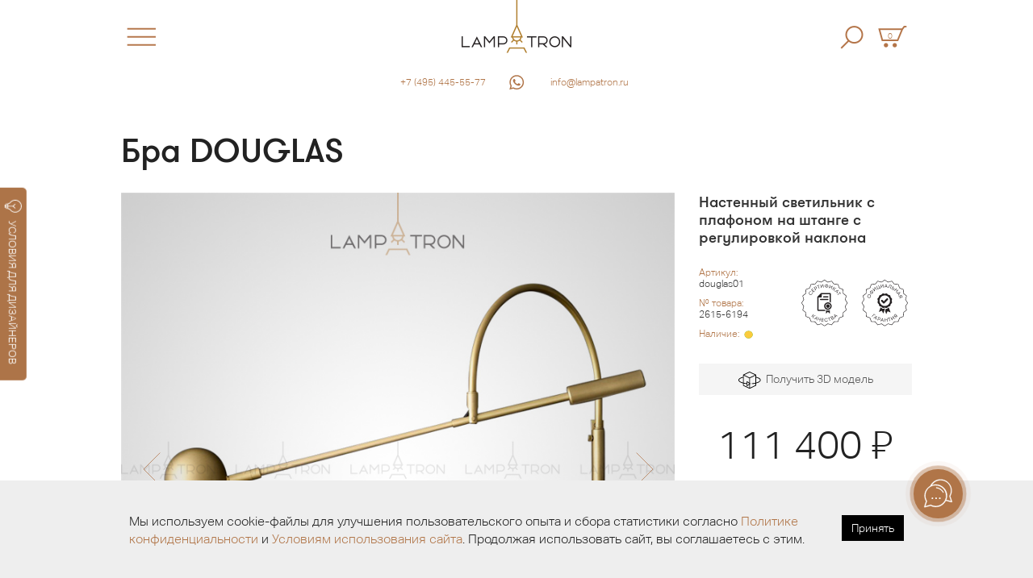

--- FILE ---
content_type: text/html; charset=utf-8
request_url: https://www.lampatron.ru/cat/item/design-lamps-douglas/
body_size: 11053
content:








<!doctype html>
<html lang="ru">
    <head>
        <meta charset="utf-8">
        <meta http-equiv="X-UA-Compatible" content="IE=edge">
        
        

        <meta name="viewport" content="width=device-width, initial-scale=1">
        <link rel="shortcut icon" href="/static/img/favicon@2x.png" type="image/png" />
        <link rel="apple-touch-icon" href="/static/img/lights-touch-icon@2x.png">
        <meta name="description" content="Настенный светильник с плафоном на штанге с регулировкой наклона Цвет латунь." />
        <meta name="keywords" content="настенный, дизайнерский, свет, светильник, спальню, купить, лофт" />

        <meta name="p:domain_verify" content="0112f96470c76a203b29c4628c8c01cf"/>

        <meta property="og:title" content="Бра DOUGLAS Цвет латунь.">
        <meta property="og:type" content="website">
        <meta property="og:image" content="https://www.lampatron.ru/media/design-lamps/design-lamps-douglas-p756.jpg">
        <meta property="og:image:secure_url" content="https://www.lampatron.ru/media/design-lamps/design-lamps-douglas-p756.jpg">
        <meta property="og:image:type" content="image/jpeg">
        <meta name="twitter:card" content="summary_large_image">
        <meta property="og:image:width" content="800">
        <meta property="og:image:height" content="800">

        <meta property="og:url" content="https://www.lampatron.ru/cat/item/design-lamps-douglas/" />

        
        
        <meta name="yandex-verification" content="b2ec78e05f1a1508" />
        

        <meta name="google-site-verification" content="pSgZYVkZyAlytxpCh_-gYFBhmjmVPO8V5i72anmXHGs" />

        
            <link rel="stylesheet" href="/static/css/base2.min.css?132">
        


         <link rel="canonical" href="https://www.lampatron.ru/cat/item/design-lamps-douglas/">

        
        
        <title>

	

			
				 Бра DOUGLAS Цвет латунь..
			

	

	 Шоурум в Москве.

	LAMPATRON: Официальный интернет-магазин дизайнерских люстр и светильников. Шоурум в Москве.

</title>

        



        
            
            <!-- Yandex.Metrika counter -->
<script type="text/javascript" >
  (function(m,e,t,r,i,k,a){m[i]=m[i]||function(){(m[i].a=m[i].a||[]).push(arguments)};
  m[i].l=1*new Date();k=e.createElement(t),a=e.getElementsByTagName(t)[0],k.async=1,k.src=r,a.parentNode.insertBefore(k,a)})
  (window, document, "script", "https://mc.yandex.ru/metrika/tag.js", "ym");

  ym(41118169, "init", {
       clickmap:true,
       trackLinks:true,
       accurateTrackBounce:true,
       webvisor:true,
       ecommerce:"dataLayer"
  });
</script>
<noscript><div><img src="https://mc.yandex.ru/watch/41118169" style="position:absolute; left:-9999px;" alt="" /></div></noscript>
<!-- /Yandex.Metrika counter -->

            
            

            
            <script type="text/javascript">!function(){var t=document.createElement("script");t.type="text/javascript",t.async=!0,t.src='https://vk.com/js/api/openapi.js?169',t.onload=function(){VK.Retargeting.Init("VK-RTRG-1290726-4Glrg"),VK.Retargeting.Hit()},document.head.appendChild(t)}();</script><noscript><img src="https://vk.com/rtrg?p=VK-RTRG-1290726-4Glrg" style="position:fixed; left:-999px;" alt=""/></noscript>


            <!-- Top.Mail.Ru counter -->
<script type="text/javascript">
var _tmr = window._tmr || (window._tmr = []);
_tmr.push({id: "3284054", type: "pageView", start: (new Date()).getTime()});
(function (d, w, id) {
  if (d.getElementById(id)) return;
  var ts = d.createElement("script"); ts.type = "text/javascript"; ts.async = true; ts.id = id;
  ts.src = "https://top-fwz1.mail.ru/js/code.js";
  var f = function () {var s = d.getElementsByTagName("script")[0]; s.parentNode.insertBefore(ts, s);};
  if (w.opera == "[object Opera]") { d.addEventListener("DOMContentLoaded", f, false); } else { f(); }
})(document, window, "tmr-code");
</script>
<noscript><div><img src="https://top-fwz1.mail.ru/counter?id=3284054;js=na" style="position:absolute;left:-9999px;" alt="Top.Mail.Ru" /></div></noscript>
<!-- /Top.Mail.Ru counter -->

            <script async type="text/javascript">
(function ct_load_script() {
var ct = document.createElement('script'); ct.type = 'text/javascript'; ct.async=true; ct.rel="preload";
ct.src = document.location.protocol+'//cc.calltracking.ru/phone.dd163.13804.async.js?nc='+Math.floor(new Date().getTime()/300000);
var s = document.getElementsByTagName('script')[0]; s.parentNode.insertBefore(ct, s);
})();
</script>

        


        
            <!-- Marquiz script start -->
<script>
(function(w, d, s, o){
  var j = d.createElement(s); j.async = true; j.src = '//script.marquiz.ru/v2.js';j.onload = function() {
    if (document.readyState !== 'loading') Marquiz.init(o);
    else document.addEventListener("DOMContentLoaded", function() {
      Marquiz.init(o);
    });
  };
  d.head.insertBefore(j, d.head.firstElementChild);
})(window, document, 'script', {
    host: '//quiz.marquiz.ru',
    region: 'ru',
    id: '693c1b63716bc5001966bf28',
    autoOpen: 90,
    autoOpenFreq: 'once',
    openOnExit: false,
    disableOnMobile: false
  }
);
</script>
<!-- Marquiz script end -->
        


        <!-- wazzup -->
        
            <script>(function(a,m,o,c,r,m){a[m]={id:"392819",hash:"355e59ce1bfe5a9ac4597234baaf879ff9f1896407a4b4aee1e1820dd9479556",locale:"ru",inline:false,setMeta:function(p){this.params=(this.params||[]).concat([p])}};a[o]=a[o]||function(){(a[o].q=a[o].q||[]).push(arguments)};var d=a.document,s=d.createElement('script');s.async=true;s.id=m+'_script';s.src='https://gso.amocrm.ru/js/button.js?1693318716';d.head&&d.head.appendChild(s)}(window,0,'amoSocialButton',0,0,'amo_social_button'));</script>
        

        


        <script type="application/ld+json">
    {
        "@context": "https://schema.org",
        "@type": "Organization",
        "url": "https://www.lampatron.ru/",
        "logo": "https://www.lampatron.ru/static/img/og-image.jpg",
        "contactPoint": [{
            "@type": "ContactPoint",
            "telephone": "+7-495-532-76-95",
            "email": "info@lampatron.ru",
            "address": "г. Москва, ул. Бутлерова, д. 17, офис 3142",
            "contactType": "customer service"
        }]
    }
</script>


    </head>

<body>


<script>

var CookieBanner = (function() {
    return {
        'createCookieWhenBannerIsShown': false,
        'createCookieWhenAcceptIsClicked': true,
        'cookieDuration': 14,                   // Number of days before the cookie expires, and the banner reappears
        'cookieName': 'cookieConsent',          // Name of our cookie
        'cookieValue': 'accepted',              // Value of cookie

        '_createDiv': function(html) {
            var bodytag = document.getElementsByTagName('body')[0];
            var div = document.createElement('div');
            div.setAttribute('id','cookie-law');
            div.innerHTML = html;

            // bodytag.appendChild(div); // Adds the Cookie Law Banner just before the closing </body> tag
            // or
            bodytag.insertBefore(div,bodytag.firstChild); // Adds the Cookie Law Banner just after the opening <body> tag

            document.getElementsByTagName('body')[0].className+=' cookiebanner'; //Adds a class tothe <body> tag when the banner is visible

            if (CookieBanner.createCookieWhenBannerIsShown) {
                CookieBanner.createAcceptCookie();
            }
        },

        '_createCookie': function(name, value, days) {
            var expires;
            if (days) {
                var date = new Date();
                date.setTime(date.getTime()+(days*24*60*60*1000));
                expires = "; expires="+date.toGMTString();
            }
            else {
                expires = "";
            }
            document.cookie = name+"="+value+expires+"; path=/";
        },

        '_checkCookie': function(name) {
            var nameEQ = name + "=";
            var ca = document.cookie.split(';');
            for(var i=0;i < ca.length;i++) {
                var c = ca[i];
                while (c.charAt(0)==' ') c = c.substring(1,c.length);
                if (c.indexOf(nameEQ) == 0) return c.substring(nameEQ.length,c.length);
            }
            return null;
        },

        '_eraseCookie': function(name) {
            CookieBanner._createCookie(name,"",-1);
        },

        'createAcceptCookie': function() {
            CookieBanner._createCookie(CookieBanner.cookieName, CookieBanner.cookieValue, CookieBanner.cookieDuration); // Create the cookie
        },

        'closeBanner': function() {
            var element = document.getElementById('cookie-law');
            element.parentNode.removeChild(element);
        },

        'accept': function() {
            CookieBanner.createAcceptCookie();
            CookieBanner.closeBanner();
        },

        'showUnlessAccepted': function(html) {
            //alert(CookieBanner._checkCookie(CookieBanner.cookieName));
            //alert(document.cookie);
            if(CookieBanner._checkCookie(CookieBanner.cookieName) != CookieBanner.cookieValue){
                CookieBanner._createDiv(html);
            }
        }

    }

})();

// window.onload = function(){
document.addEventListener("DOMContentLoaded", () => {
    //var html = '<p>Our website uses cookies. By continuing we assume your permission to deploy cookies, as detailed in our <a href="/privacy-cookies-policy/" rel="nofollow" title="Privacy &amp; Cookies Policy">privacy and cookies policy</a>. <a class="close-cookie-banner" href="javascript:void(0);" onclick="CookieBanner.accept();"><span>X</span></a></p>'
    var html = '<div class="cookie-box"><div class="cookie-text">' +
        'Мы используем cookie-файлы для улучшения пользовательского опыта и сбора статистики согласно '+
        '<a href="/page/privacy-policy/">Политике конфиденциальности</a> и <a href="/page/terms-of-use/">Условиям использования сайта</a>. Продолжая использовать сайт, вы соглашаетесь с этим. ' +

        '</div>'

    // Add the accept button
    html += '<div class="cookie-btn-box"><a href="javascript:void(0);" onclick="CookieBanner.accept();" class="cookie-btn">Принять</a></div></div>';

    CookieBanner.showUnlessAccepted(html);
    //CookieBanner._eraseCookie('cookieConsent');
});


</script>




    





    <button onclick="Marquiz.showModal('618a91f586e41f003f141186')" class="marquiz-custom-button  marquiz-custom-button-pulse" ><img src="/static/icon/bulb2.svg" class="marquiz-custom-button-icon ">УСЛОВИЯ ДЛЯ ДИЗАЙНЕРОВ</button>






<div id="main-content">

<div class="menu-slider" id="menu-slider">
    <div class="header-box clearfix">

    <div class="menu">
        <div class="close">
            <a href="#" id="menu-close" class="close"><img src="/static/img/close@2x.png" class="icon-close"></a>
        </div>

        <div class="logo-big">
            
            <a href="/"><img src="/static/img/lampatron-big@2x.png" class="logo-big-pix"></a>
        </div>

        <div class="cart">
            <a href="/cart/"><img src="/static/img/cart@2x.png" class="icon-cart"><span class="cart-num">0</span></a>
        </div>
    </div>

    </div>


        <div class="box"><div class="inside">


        <form action="/cat/search/" method="get">
            <div class="search-line" style="margin; 0 auto;">
                 <input type="text" name="q" class="search-input" placeholder="Поиск в каталоге">

                 <input type="image" src="/static/img/search@2x.png" class="search-loop">
            </div>

        </form>
        <div style="margin-top: 10px;">
            <a href="/cat/search/">Расширенный поиск&nbsp;&rarr;</a>

        </div>

        <!-- search form -->


        

        <!-- search form end -->

        </div></div>

        <div class="menu-items">
        <ul class="menu-items-ul">
        
            
                 <li class="menu-items-li"><a href="/opt/">♥ Сотрудничество ♥</a></li>
            
        
            
                 <li class="menu-items-li"><a href="/page/contact/">Контакты</a></li>
            
        
            
                 <li class="menu-items-li"><a href="/blog/vs/">• Выбор по картинкам в интернете: Ожидание и реальность •</a></li>
            
        
            
                 <li class="menu-items-li"><a href="https://www.lampatron.ru/page/showroom/">• ШОУРУМ •</a></li>
            
        
            
                 <li class="menu-items-li"><a href="/cat/new/">• НОВИНКИ •</a></li>
            
        
            
                 <li class="menu-items-li"><a href="/page/whitegloves/">«Свет в Белых Перчатках» ᶰᵉʷ</a></li>
            
        
            
                 <li class="menu-items-li"><a href="https://www.lampatron.ru/cat/bysubtype/design-lamps/chand/">Люстры</a></li>
            
        
            
                 <li class="menu-items-li"><a href="https://www.lampatron.ru/cat/new/#rings">Люстры кольцевые</a></li>
            
        
            
                 <li class="menu-items-li"><a href="https://www.lampatron.ru/cat/bysubtype/design-lamps/pendants/">Светильники и подвесной свет</a></li>
            
        
            
                 <li class="menu-items-li"><a href="https://www.lampatron.ru/cat/bysubtype/design-lamps/braa/">Бра и настенное освещение</a></li>
            
        
            
                 <li class="menu-items-li"><a href="https://www.lampatron.ru/cat/bysubtype/design-lamps/reyka/">Люстры на кухню | Реечные светильники</a></li>
            
        
            
                 <li class="menu-items-li"><a href="https://www.lampatron.ru/cat/new/#ceiling">Потолочные светильники</a></li>
            
        
            
                 <li class="menu-items-li"><a href="https://www.lampatron.ru/cat/bysubtype/design-lamps/ceiling-chandelier/">Люстры для низких потолков</a></li>
            
        
            
                 <li class="menu-items-li"><a href="https://www.lampatron.ru/cat/new/#floorlamps">Торшеры</a></li>
            
        
            
                 <li class="menu-items-li"><a href="https://www.lampatron.ru/cat/new/#tablelamps">Настольные лампы</a></li>
            
        
            
                 <li class="menu-items-li"><a href="https://www.lampatron.ru/cat/new/#spots">Точечный свет</a></li>
            
        
            
                 <li class="menu-items-li"><a href="/page/skylinetrack/">Натяжная трековая система SKYLINE ᶰᵉʷ</a></li>
            
        
            
                 <li class="menu-items-li"><a href="https://www.lampatron.ru/page/striplight/">Конструктор освещения STRIPLIGHT</a></li>
            
        
            
                 <li class="menu-items-li"><a href="https://www.lampatron.ru/page/dna-system/">Гибкая трековая система DNA ᶰᵉʷ</a></li>
            
        
            
                 <li class="menu-items-li"><a href="https://www.lampatron.ru/page/hi5/">Ультратонкая магнитная система — Hi5 ᶰᵉʷ</a></li>
            
        
            
                 <li class="menu-items-li menu-items-li-sep"></li>
            
        
            
                 <li class="menu-items-li menu-items-li-sep"></li>
            
        
            
                 <li class="menu-items-li"><a href="/opt/">• Оптовым покупателям •</a></li>
            
        
            
                 <li class="menu-items-li"><a href="https://www.lampatron.ru/page/distributors/">• Магазинам и дистрибьюторам •</a></li>
            
        
            
                 <li class="menu-items-li menu-items-li-sep"></li>
            
        
            
                 <li class="menu-items-li menu-items-li-sep"></li>
            
        
            
                 <li class="menu-items-li"><a href="/page/delivery/">Доставка и оплата</a></li>
            
        
            
                 <li class="menu-items-li"><a href="/page/reclamation/">Возврат и обмен товара</a></li>
            
        
            
                 <li class="menu-items-li"><a href="/page/job/">Вакансии</a></li>
            
        
            
                 <li class="menu-items-li menu-items-li-sep"></li>
            
        
            
                 <li class="menu-items-li menu-items-li-sep"></li>
            
        
            
                 <li class="menu-items-li"><a href="/page/lumins/">Как выбирать светодиодную люстру</a></li>
            
        
            
                 <li class="menu-items-li"><a href="https://www.lampatron.ru/page/socket/">Цоколи ламп для светильников и люстр — как выбрать?</a></li>
            
        
            
                 <li class="menu-items-li"><a href="https://www.lampatron.ru/blog/kitchen/">Люстры на кухню, как выбрать?</a></li>
            
        
            
                 <li class="menu-items-li"><a href="https://lampatron.club/category/live/">• Проекты •</a></li>
            
        
            
                 <li class="menu-items-li"><a href="https://www.lampatron.ru/blog/vs/">• Почему наш свет того стоит •</a></li>
            
        
            
                 <li class="menu-items-li menu-items-li-sep"></li>
            
        
            
                 <li class="menu-items-li"><a href="/page/terms-of-use/">Условия использования Сайта</a></li>
            
        
            
                 <li class="menu-items-li"><a href="/page/privacy-policy/">Политика обработки персональных данных</a></li>
            
        
        </ul>
        </div>

     <div class="menu-contact">
        <ul>
            <li><div class="ya-phone"><a href="tel:+7 (495) 445-55-77">+7 (495) 445-55-77</a></div></li>

            

            
            
            <li><a href="mailto:info@lampatron.ru">info@lampatron.ru</a></li>

        </ul>
    </div>


    <div class="menu-contact">
        <ul>

            

            

            
                <li><a href="https://t.me/lampatron" target="blank"><img src="/static/icon/telegram-bej.svg" width="28" class="icon-menu"></a></li>
            

            
                <li><a href="https://vk.com/lampatron" target="blank"><img src="/static/icon/vk-bej.svg" width="28" class="icon-menu"></a></li>
            


            
                <li><a href="https://wa.me/79859224848?text=Привет,%20Лампатрон" target="blank"><img src="/static/icon/whatsapp-bej.svg"  class="icon-menu2" width="34"></a></li>
            


        </ul>
    </div>



</div>



<header id="intro" >
    <div class="header-box">
    <div class="hamburger">
        <a href="#" id="menu-open" class="hamburger"><img src="/static/img/hamburger@2x.png" class="icon-hamburger"></a>
    </div>


    <div class="logo">
        <a href="/"><img src="/static/img/lampatron-wide-logo-3@2x.png" class="logo-pix"></a>

        <div class="logo-phone">
            <div class="logo-phone-line"><div class="ya-phone"><a href="tel:+7 (495) 445-55-77">+7 (495) 445-55-77</a></div></div>
            
        </div>

    </div>




    <div class="cart">

            <a href="/cart/"><img src="/static/img/cart@2x.png" class="icon-cart"><span class="cart-num">0</span></a>

            <a href="/cat/search/" class="hide-on-mobile"><img src="/static/img/search@2x.png" class="icon-searchme"></a>

            


    </div>
    </div>

</header>

<div class="top-contact" >
    <div class="top-contact-item1">
        <span class="top-contact-text"><a href="tel:+7 (495) 445-55-77">+7 (495) 445-55-77</a></span>
    </div>
    <div class="top-contact-item-c">
        <a href="https://wa.me/79859224848?text=Привет,%20Лампатрон" target="blank"><img src="/static/icon/whatsapp-bej.svg"  width="20"></a>
    </div>
    <div class="top-contact-item2 ">
        <span class="top-contact-text">&nbsp;<a href="mailto:info@lampatron.ru">info@lampatron.ru</a></span>
    </div>
</div>




<div id="content">














<style>
html {
  scroll-behavior: smooth;
}
</style>

<section class="box" id="prod-card-ajax">
<div class="inside" id="top2">

    
		<h1>
			
			         
						Бра DOUGLAS
					
			

		</h1>
	

	<div class="prod-info">

		<div class="prod-pix-box" id="prod-pix-box">

			<div class="prod-pixx" id='prod-pixx'>
			    
				<div ><img src="/media/design-lamps/design-lamps-douglas-b618.jpg" class="prod-pix1" title="DOUGLAS - Бра и настенные светильники"></div>
			 	
			 		<div><img src="/static/img/prod-loading.png" data-original="/media/design-lamps/2615/douglas-p157.jpg" class="prod-pix1" data-lazy="/media/design-lamps/2615/douglas-p157.jpg" id="bigpix-28114" data-big-num="1"></div>
			 	
			 		<div><img src="/static/img/prod-loading.png" data-original="/media/design-lamps/2615/douglas-p742.jpg" class="prod-pix1" data-lazy="/media/design-lamps/2615/douglas-p742.jpg" id="bigpix-28115" data-big-num="2"></div>
			 	
			 		<div><img src="/static/img/prod-loading.png" data-original="/media/design-lamps/2615/douglas-p368.jpg" class="prod-pix1" data-lazy="/media/design-lamps/2615/douglas-p368.jpg" id="bigpix-28116" data-big-num="3"></div>
			 	
			 		<div><img src="/static/img/prod-loading.png" data-original="/media/design-lamps/2615/douglas-p999.jpg" class="prod-pix1" data-lazy="/media/design-lamps/2615/douglas-p999.jpg" id="bigpix-28117" data-big-num="4"></div>
			 	

			</div>

			<div class="prod-slidexx">
			    
				<div><img src="/media/design-lamps/design-lamps-douglas-b618_jpg_200x200_sharpen_q90.jpg" class="prod-slidexx-item" ></div>
    			
    				<div><img src="/media/design-lamps/2615/douglas-p157_jpg_200x200_sharpen_q90.jpg" class="prod-slidexx-item" alt=""></div>
    			
    				<div><img src="/media/design-lamps/2615/douglas-p742_jpg_200x200_sharpen_q90.jpg" class="prod-slidexx-item" alt=""></div>
    			
    				<div><img src="/media/design-lamps/2615/douglas-p368_jpg_200x200_sharpen_q90.jpg" class="prod-slidexx-item" alt=""></div>
    			
    				<div><img src="/media/design-lamps/2615/douglas-p999_jpg_200x200_sharpen_q90.jpg" class="prod-slidexx-item" alt=""></div>
    			
			</div>


			<div _style="display: none;" class="paging-goto"><span class="paging-goto-curr">1/5</span> &nbsp;&nbsp;


				

					<a href="#to-1-5" class="slick-goto active" data-slick-goto="0">1&ndash;5</a>

				


				

			</div>

			

			


			



			

			<aside class="prod-rel-box prod-rel-box-big">
				<h4 class="prod-rel-title">С этим товаром выбирают</h4>
			<div class="prod-rel">
				

					<div class="prod-rel-item">
						<a href="/cat/item/design-lamps-skold-long/">
							<img src="/media/design-lamps/design-lamps-skold-long-808-p276_jpg_200x200_sharpen_q90.jpg" class="prod-rel-pix" alt="SKOLD LONG">
						<span class="prod-rel-item-title">SKOLD LONG</span>
						</a>
					</div>

				

					<div class="prod-rel-item">
						<a href="/cat/item/design-lamps-vallmo/">
							<img src="/media/design-lamps/design-lamps-vallmo-p421_jpg_200x200_sharpen_q90.jpg" class="prod-rel-pix" alt="VALLMO">
						<span class="prod-rel-item-title">VALLMO</span>
						</a>
					</div>

				

					<div class="prod-rel-item">
						<a href="/cat/item/design-lamps-trigger-wall/">
							<img src="/media/design-lamps/design-lamps-trigger-wall-p550_jpg_200x200_sharpen_q90.jpg" class="prod-rel-pix" alt="TRIGGER WALL">
						<span class="prod-rel-item-title">TRIGGER WALL</span>
						</a>
					</div>

				

					<div class="prod-rel-item">
						<a href="/cat/item/design-lamps-skade/">
							<img src="/media/design-lamps/design-lamps-skade-218-p515_jpg_200x200_sharpen_q90.jpg" class="prod-rel-pix" alt="SKADE">
						<span class="prod-rel-item-title">SKADE</span>
						</a>
					</div>

				

					<div class="prod-rel-item">
						<a href="/cat/item/design-lamps-heimir-wall/">
							<img src="/media/design-lamps/design-lamps-heimir-wall-p976_jpg_200x200_sharpen_q90.jpg" class="prod-rel-pix" alt="HEIMIR WALL">
						<span class="prod-rel-item-title">HEIMIR WALL</span>
						</a>
					</div>

				

					<div class="prod-rel-item">
						<a href="/cat/item/design-lamps-kara/">
							<img src="/media/design-lamps/design-lamps-kara-566-p360_jpg_200x200_sharpen_q90.jpg" class="prod-rel-pix" alt="KARA">
						<span class="prod-rel-item-title">KARA</span>
						</a>
					</div>

				
			</div>
			</aside>

			


		</div>

		<div class="prod-text" >

			<div class="prod-val">
				
				<h2 class="prod-headline-h2">Настенный светильник с плафоном на штанге с регулировкой наклона</h2>
				<div class="prod-art-box clearfix">
					<div class="prod-art-left">
						<div class="prod-articil" style="line-height: 120%; margin-bottom: 10px; ">Артикул: <br><span id="articul" style="color: #333">
						
						  douglas01
						
						</span></div>

						<div class="prod-articil" style="line-height: 120%; margin-bottom: 10px; ">№ товара: <br><span style="color: #333" id="prod-full-id">2615-6194</span></div>


						<div class="prod-articil" style="line-height: 120%">Наличие: <span id="deliver" style="color: #333">&nbsp;<img src="/static/icon/avalible-circle-yellow.svg" style="display: inline; height: 0.9em;"></span></div>


					</div>
					<div class="prod-cert-right">
						<img src="/static/img/icon-guard.svg" class="prod-cert-svg">
					</div>
				</div>
				

				
					<div style="margin-top: 30px;"><a href="https://mrqz.me/62feaf0ca16239004f48f73a" class="down3d"><img src="/static/icon/down3d.svg" class="icon-3d">&nbsp;&nbsp;Получить 3D модель</a><div>
				

				


				


				
			</div>

		
			<div class="prod-price-box" >
			
                    <span id="prod-price-digit">111&nbsp;400</span> <span class="rub">Я</span>
                
			</div>

			

			

			

			<div class="prod-button">

			     <form method="get" action="/cart/add2/" accept-charset="utf-8" id="form-add-item">

    			
    			<input type="hidden" name="add_id" id="id_add_id" value="2615">
                    <input type="hidden" name="sub_id" id="id_sub_id" value="6194">
    			<input type="submit" class="button-buy3" value=" Добавить в корзину " id="add-item">
    			</form>
			</div>
		



		
			<br>
			<p class="prod-headline-h22  _prod-text-bigger">Выбрать модификацию</p>
			<ul class="subvar">
			

					
						<li class="subvar-item active">
						<a href="/cat/item/design-lamps-douglas/6194/#top2">
					
					

                            <div class="subvar-pix-box"><img src="/media/design-lamps/2615/douglas-p157_jpg_200x200_sharpen_q90.jpg" class="subvar-pix"></div>
					
					Цвет латунь.
					<div class="subvar-price">111&nbsp;400 <span class="rub">Я</span>
					   
					</div>

					</a>

				</li>
			

					
						<li class="subvar-item">
						<a href="/cat/item/design-lamps-douglas/6195/#top2">
					
					

                            <div class="subvar-pix-box"><img src="/media/design-lamps/2615/douglas-p742_jpg_200x200_sharpen_q90.jpg" class="subvar-pix"></div>
					
					Цвет хром.
					<div class="subvar-price">111&nbsp;400 <span class="rub">Я</span>
					   
					</div>

					</a>

				</li>
			

					
						<li class="subvar-item">
						<a href="/cat/item/design-lamps-douglas/6196/#top2">
					
					

                            <div class="subvar-pix-box"><img src="/media/design-lamps/2615/douglas-p368_jpg_200x200_sharpen_q90.jpg" class="subvar-pix"></div>
					
					Цвет черный.
					<div class="subvar-price">111&nbsp;400 <span class="rub">Я</span>
					   
					</div>

					</a>

				</li>
			
			</ul>
		



				


				

				

				
					<a href="https://mrqz.me/689d10c6f2937a0019003c32" class="button-white" target="blank" >► Получить живые фото или видео этой модели</a>
				


				

				
				<br>
				<p class="prod-headline-h22" _style="margin-bottom: -20px;">Характеристики</p>
				    


<table class="tab-info">
	
		<tr>
			
				
					<td>Материал</td>
				

				<td>Металл</td>
			

		</tr>
	
		<tr>
			
				
					<td>Цвета</td>
				

				<td>Латунь, Хром, Черный</td>
			

		</tr>
	
		<tr>
			
				
					<td>Размеры</td>
				

				<td>(Длина × Высота)</td>
			

		</tr>
	
		<tr>
			
				
					<td>&nbsp;</td>
				

				<td>60 × 48 см</td>
			

		</tr>
	
		<tr>
			
				
					<td>Тип цоколя</td>
				

				<td>G4</td>
			

		</tr>
	

</table>



				



<div class="prod-nb3">
    <ul>

<li><img src="/media/icons/snowflakejpg-ico384.jpg" class="prod-nb3-icon"><p><strong>«ЗИМНИЙ СКИДКОПАД 2026»</strong> </p> <p>► <strong>-20% на ВСЕ</strong> по ПРОМОКОДУ <strong>«SNEGOWEEK26»</strong>. </p> <p>► <strong>до -50%</strong> на складские модели из наличия в Москве! </p> <p>Каталог и промокод на модели в наличии со скидками тут:</p> <p>► <a href="https://mrqz.me/693c1b63716bc5001966bf28"><strong>Получить каталог со скидками</strong></a>. </p> <p>Скорее забирайте ваши светильники на праздничных условиях, пока это не сделал другой Дед Мороз!</p> <hr /></li>


<li><img src="/media/icons/ico-tag-03jpg-ico105.jpg" class="prod-nb3-icon"><p><strong>Нужен свет до Нового Года?</strong> </p> <p><strong>Получите полный каталог люстр и светильников <a href="https://mrqz.me/68c0967ba7598a0019e612e8">В НАЛИЧИИ</a> на складе в Москве</strong></p> <p><a href="https://mrqz.me/68c0967ba7598a0019e612e8"><strong>● ПОЛУЧИТЬ СПИСОК ●</strong></a> </p> <hr /></li>


<li><img src="/media/icons/ico-heart-02jpg-ico212.jpg" class="prod-nb3-icon"><p><strong>Вы дизайнер интерьера, комплектатор, архитектор или оптовый покупатель?</strong> </p> <p><a href="https://mrqz.me/618a91f586e41f003f141186">Прямо сейчас получите лучшие условия работы на рынке освещения России.</a></p> <p><a href="https://mrqz.me/618a91f586e41f003f141186"><strong>● ПОЛУЧИТЬ УСЛОВИЯ ●</strong></a> </p> <hr /></li>


<li><img src="/media/icons/telegram-logo3png-ico488.png" class="prod-nb3-icon"><p><strong>Остались вопросы?</strong> </p> <p><a href="https://t.me/lampatron_bot"><strong>Получите консультацию менеджера в Telegram</strong></a> </p> <p><a href="https://t.me/lampatron_bot">● <strong>ПОЛУЧИТЬ КОНСУЛЬТАЦИЮ</strong> ●</a> </p> <hr /></li>


<li><img src="/media/icons/ico-whats-02jpg-ico556.jpg" class="prod-nb3-icon"><p><a href="https://wa.me/79859224848"><strong>Получите консультацию менеджера по WhatsApp</strong></a> </p> <p><a href="https://wa.me/79859224848">● <strong>ПОЛУЧИТЬ КОНСУЛЬТАЦИЮ</strong> ●</a> </p> <hr /></li>


    </ul>
</div>




			</div>

			

			<aside class="prod-rel-box prod-rel-box-small">
				<h4 class="prod-rel-title">С этим товаром выбирают</h4>
			<div class="prod-rel">
				

					<div class="prod-rel-item">
						<a href="/cat/item/design-lamps-skold-long/">
							<img src="/media/design-lamps/design-lamps-skold-long-808-p276_jpg_200x200_sharpen_q90.jpg" class="prod-rel-pix" alt="SKOLD LONG">
						<span class="prod-rel-item-title">SKOLD LONG</span>
						</a>
					</div>

				

					<div class="prod-rel-item">
						<a href="/cat/item/design-lamps-vallmo/">
							<img src="/media/design-lamps/design-lamps-vallmo-p421_jpg_200x200_sharpen_q90.jpg" class="prod-rel-pix" alt="VALLMO">
						<span class="prod-rel-item-title">VALLMO</span>
						</a>
					</div>

				

					<div class="prod-rel-item">
						<a href="/cat/item/design-lamps-trigger-wall/">
							<img src="/media/design-lamps/design-lamps-trigger-wall-p550_jpg_200x200_sharpen_q90.jpg" class="prod-rel-pix" alt="TRIGGER WALL">
						<span class="prod-rel-item-title">TRIGGER WALL</span>
						</a>
					</div>

				

					<div class="prod-rel-item">
						<a href="/cat/item/design-lamps-skade/">
							<img src="/media/design-lamps/design-lamps-skade-218-p515_jpg_200x200_sharpen_q90.jpg" class="prod-rel-pix" alt="SKADE">
						<span class="prod-rel-item-title">SKADE</span>
						</a>
					</div>

				

					<div class="prod-rel-item">
						<a href="/cat/item/design-lamps-heimir-wall/">
							<img src="/media/design-lamps/design-lamps-heimir-wall-p976_jpg_200x200_sharpen_q90.jpg" class="prod-rel-pix" alt="HEIMIR WALL">
						<span class="prod-rel-item-title">HEIMIR WALL</span>
						</a>
					</div>

				

					<div class="prod-rel-item">
						<a href="/cat/item/design-lamps-kara/">
							<img src="/media/design-lamps/design-lamps-kara-566-p360_jpg_200x200_sharpen_q90.jpg" class="prod-rel-pix" alt="KARA">
						<span class="prod-rel-item-title">KARA</span>
						</a>
					</div>

				
			</div>
			</aside>

			

		</div>

	<!-- end of prod-info -->
	</div>



</div>
</section>


<section class="box ">
<div class="inside t01">
	<div class="t01-text ul-nice">
		
	Настенный светильник DOUGLAS в цвете латунь сочетает металлическую конструкцию с современным дизайном и возможностью регулировки наклона плафона. Благодаря широкой длине и элегантной форме он отлично впишется в интерьер в стиле лофт или модерн, создавая мягкое направленное освещение для гостиной или спальни. Этот бра представляет собой идеальное дополнение к лаконичной мебели из металла и дерева, подчеркивая атмосферу минимализма и индустриального шика. Его тонкий силуэт и теплый оттенок латуни добавляют интерьеру особого уюта и делают пространство более функциональным. Обнови свой дом с этим стильным элементом освещения и создай атмосферу комфортного отдыха или продуктивной работы. Подробнее — категория бра designer.
	</div>
</div>
</section>
<br>


<!-- itemscope Product -->
<div itemtype="https://schema.org/Product" itemscope>
	<meta itemprop="sku" content="douglas-brass" />
	<meta itemprop="name" content="Бра DOUGLAS Цвет латунь." />
	<meta itemprop="description" content="Настенный светильник с плафоном на штанге с регулировкой наклона" />
    <div itemprop="brand" itemtype="http://schema.org/Brand" itemscope>
    	<meta itemprop="name" content="Лампатрон" />
    </div>

    <link itemprop="image" href="https://www.lampatron.ru/media/design-lamps/design-lamps-douglas-b618.jpg" />


    <div itemprop="offers" itemscope itemtype="http://schema.org/Offer">
    	<link itemprop="url" href="https://www.lampatron.ru/cat/item/design-lamps-douglas/6194/" />
		<meta itemprop="priceCurrency" content="RUB" />
		<meta itemprop="price" content="111400" />
	</div>

</div>




<!-- itemscope ImageObject -->
<div itemscope itemtype="https://schema.org/ImageObject">
<meta itemprop="description" content="DOUGLAS - Настенный светильник с плафоном на штанге с регулировкой наклона" />
<link itemprop="url" href="https://www.lampatron.ru/media/design-lamps/design-lamps-douglas-b618.jpg">
    
<img src="https://www.lampatron.ru/media/design-lamps/design-lamps-douglas-b618.jpg"
  alt="Бра DOUGLAS Цвет латунь."
  itemprop="contentUrl" style="display: none"  />
<meta itemprop="name" content="DOUGLAS - Настенный светильник с плафоном на штанге с регулировкой наклона">
<meta itemprop="width" content="800">
<meta itemprop="height" content="800">
</div>









<section class="box bg-2">
<div class="inside">

<table class="prev-next2">
<tr>
	<td width="50">
		<a href="/cat/item/design-lamps-barbara-b/">
		<div class="prev-next2-thumbs"><img src="/media/design-lamps/design-lamps-barbara-b-b455_jpg_100x100_crop_sharpen_q90.jpg"><img src="/static/img/arrow-left2.png" class="prev-next2-arr2"></div>
		</a>

	</td>
	<td width="40%">
		<div class="prev-next2-title prev-next2-prev">
			<a href="/cat/item/design-lamps-barbara-b/">BARBARA B</a>
		</div>
	</td>
	<td width="120" nowrap align="center">
		<div class="prev-next2-title">
		<a href="/cat/bytype/design-lamps/" class="back-box"><img src="/static/img/arrow-up2.png" class="back-arr2"><span class="prev-next2-title">Назад</span></a>
		</div>
	</td>
	<td width="40%" align="right">
		<div class="prev-next2-title prev-next2-next">
			<a href="/cat/item/design-lamps-fredly/">FREDLY</a>
		</div>
	</td>
	<td width="50">
	<a href="/cat/item/design-lamps-fredly/"><div class="prev-next2-thumbs"><img src="/media/design-lamps/design-lamps-fredly-338-b418_jpg_100x100_crop_sharpen_q90.jpg" ><img src="/static/img/arrow-right2.png" class="prev-next2-arr2"></div></a>
	</td>

	</tr>

</table>

</div>
</section>






</div>



<footer id="footer">
    <div class="footer-box">



    <div class="footer-col">
    <ul>
        
            
            <li><a href="/page/contact/">Контакты</a></li>
            

        
            
            <li><a href="https://www.lampatron.ru/page/showroom/">Шоурум</a></li>
            

        
            
            <li><a href="/page/distributors/">Магазинам и дистрибьюторам</a></li>
            

        
            
            <li><a href="https://www.lampatron.ru/opt/">Дизайнерам интерьера</a></li>
            

        
            
            <li><a href="/opt/">Оптовым покупателям</a></li>
            

        
            
            <li><a href="https://www.lampatron.ru/page/job/">Вакансии</a></li>
            

        
    </ul>
    </div>

    <div class="footer-col">
    <ul>
        
            
            <li><a href="/page/delivery/">Доставка и оплата</a></li>
            

        
            
            <li><a href="/page/reclamation/">Возврат и обмен товара</a></li>
            

        
            
            <li><a href="/page/oferta/">Договор оферты</a></li>
            

        
            
            <li><a href="/page/terms-of-use/">Условия использования Сайта</a></li>
            

        
            
            <li><a href="/page/privacy-policy/">Политика обработки персональных данных</a></li>
            

        
    </ul>
    </div>

    <div class="footer-col">
    <ul>
        <li>&copy; <a href="https://www.lampatron.ru">Lampatron.ru</a>, 2014&mdash;2026</li>
        <li>г. Москва. ул. Бутлерова, д. 17</li>
        <li>Телефон:&nbsp;<div class="ya-phone" style="display:inline-block"><a href="tel:+7 (495) 445-55-77">+7 (495) 445-55-77</a></div></li>
        
        <li>E-mail: <a href="mailto:info@lampatron.ru">info@lampatron.ru</a></li>
        

        <li>
            

            

            
                <a href="https://t.me/lampatron" target="blank"><img src="/static/icon/telegram-w.svg" width="26" class="icon-menu"></a>&nbsp;&nbsp;&nbsp;
            

            
                <a href="https://vk.com/lampatron" target="blank"><img src="/static/icon/vk-w.svg" width="26" class="icon-menu"></a>&nbsp;&nbsp;&nbsp;
            


            
                <a href="https://wa.me/79859224848?text=Привет,%20Лампатрон" target="blank"><img src="/static/icon/whatsapp-w.svg" class="icon-menu2" width="38" ></a>&nbsp;&nbsp;&nbsp;
            

        </li>

        <li class="developer">Разработка &mdash; <a href="https://www.evid.ru">Evid.ru</a></li>
    </ul>
    </div>


    </div>
</footer>

</div> <!-- end #main-content -->

<div id="prod-shadow">
<div class="prod-slider" id="prod-slider">
    <div class="header-box clearfix">
    <div class="menu">
        <div class="close">
            <a href="#" id="prod-close" class="close"><img src="/static/img/close@2x.png" class="icon-close"></a>
        </div>

        <div class="logo-big">
            
        </div>

        <div class="cart">
            <a href="/cart/"><img src="/static/img/cart@2x.png" class="icon-cart"><span class="cart-num">0</span></a>
        </div>
    </div>
    </div>


    <div id="prod-content" class="prod-content">


    </div>
</div>
</div>


<div class="prod-gotop" id="prod-gotop">
<div class="prod-gotop-box">
    <a href="#" id="prod-gotop-link"><img src="/static/img/arrow-gotop.svg" class="prod-gotop-arrow"></a>
</div>
</div>






    <script src="/static/js/jquery-1.11.2.min.js"></script>
    <script src="/static/js/jquery-migrate-1.3.0.js"></script>
    <script src="/static/js/jquery.cookie.js"></script>
    <script src="/static/js/jquery.populate.js"></script>
    <script src="/static/js/jquery.scrollTo.js"></script>
    <script src="/static/js/slick.js"></script>
    
    <script src="/static/js/jquery.browser.js"></script>
    <script src="/static/js/jquery.lazyload.min.js"></script>
    <script src="/static/js/jquery.history.js"></script>

    <script src="/static/js/plyr.min.js"></script>
    <script src="/static/js/jquery.form.min.js"></script>

    <script type="text/javascript" src="/static/smart-selects/admin/js/chainedfk.js"></script>

    

    


    
    <script src="/static/js/main.js?122"></script>








    <script>
(function(w, d, s, h, id) {
    w.roistatProjectId = id; w.roistatHost = h;
    var p = d.location.protocol == "https:" ? "https://" : "http://";
    var u = /^.*roistat_visit=[^;]+(.*)?$/.test(d.cookie) ? "/dist/module.js" : "/api/site/1.0/"+id+"/init?referrer="+encodeURIComponent(d.location.href);
    var js = d.createElement(s); js.charset="UTF-8"; js.async = 1; js.src = p+h+u; var js2 = d.getElementsByTagName(s)[0]; js2.parentNode.insertBefore(js, js2);
})(window, document, 'script', 'cloud.roistat.com', '5888419e187c2bb1b33be1087a984205');
</script>

    








</body>
</html>


--- FILE ---
content_type: image/svg+xml
request_url: https://www.lampatron.ru/static/icon/down3d.svg
body_size: 2577
content:
<?xml version="1.0" encoding="UTF-8" standalone="no"?>
<!DOCTYPE svg PUBLIC "-//W3C//DTD SVG 1.1//EN" "http://www.w3.org/Graphics/SVG/1.1/DTD/svg11.dtd">
<svg width="100%" height="100%" viewBox="0 0 76 56" version="1.1" xmlns="http://www.w3.org/2000/svg" xmlns:xlink="http://www.w3.org/1999/xlink" xml:space="preserve" xmlns:serif="http://www.serif.com/" style="fill-rule:evenodd;clip-rule:evenodd;stroke-linejoin:round;stroke-miterlimit:2;">
    <g transform="matrix(1,0,0,1,0,56.2683)">
        <path d="M70.339,-35.267C67.757,-36.881 64.164,-38.293 59.673,-39.368L59.673,-45.416C59.679,-45.881 59.411,-46.307 58.989,-46.504L38.011,-56.159C37.695,-56.305 37.33,-56.305 37.014,-56.159L16.044,-46.503C15.623,-46.306 15.356,-45.881 15.362,-45.416L15.362,-39.33C11.021,-38.254 7.347,-36.855 4.765,-35.263C1.608,-33.314 0,-31.111 0,-28.715C0,-25.5 2.962,-22.582 8.546,-20.274C10.76,-19.381 13.039,-18.656 15.362,-18.104L15.362,-11.584C15.357,-11.118 15.624,-10.693 16.046,-10.496L37.023,-0.841C37.339,-0.695 37.704,-0.695 38.02,-0.841L58.99,-10.497C59.411,-10.694 59.679,-11.119 59.673,-11.584L59.673,-18.114C68.356,-20.268 75.022,-23.84 75.022,-28.715C75.022,-31.71 72.479,-33.931 70.339,-35.267ZM37.518,-53.752L55.644,-45.412L37.518,-37.016L19.391,-45.412L37.518,-53.752ZM29.883,-12.343L29.883,-21.784L37.08,-17.063L29.883,-12.343ZM29.343,-25.003C28.975,-25.244 28.503,-25.265 28.116,-25.056C27.729,-24.847 27.487,-24.442 27.488,-24.002L27.488,-18.53C24.218,-18.826 20.969,-19.315 17.757,-19.994L17.757,-43.542L36.32,-34.932L36.32,-20.428L29.343,-25.003ZM2.402,-28.715C2.402,-30.595 4.378,-32.204 6.029,-33.223C8.292,-34.619 11.47,-35.865 15.362,-36.859L15.362,-20.559C6.829,-22.743 2.402,-25.972 2.402,-28.715ZM17.757,-17.56C20.97,-16.897 24.219,-16.418 27.488,-16.124L27.488,-10.125C27.487,-9.685 27.729,-9.28 28.116,-9.071C28.503,-8.861 28.975,-8.882 29.343,-9.123L36.32,-13.7L36.32,-3.799L17.757,-12.352L17.757,-17.56ZM57.278,-12.352L38.715,-3.799L38.715,-15.27L39.922,-16.062C40.259,-16.283 40.462,-16.66 40.462,-17.063C40.462,-17.467 40.259,-17.843 39.922,-18.065L38.715,-18.856L38.715,-34.931L57.278,-43.541L57.278,-20.006C53.497,-19.205 49.666,-18.662 45.811,-18.381C45.168,-18.332 44.679,-17.781 44.707,-17.137C44.734,-16.493 45.266,-15.985 45.911,-15.99C45.942,-15.99 45.962,-15.991 45.994,-15.993C49.785,-16.277 53.554,-16.804 57.278,-17.569L57.278,-12.352ZM65.42,-22.424C63.547,-21.682 61.627,-21.063 59.673,-20.571L59.673,-36.898C67.757,-34.853 72.626,-31.765 72.626,-28.714C72.626,-26.583 70.004,-24.29 65.42,-22.424Z" style="fill-rule:nonzero;"/>
    </g>
</svg>
